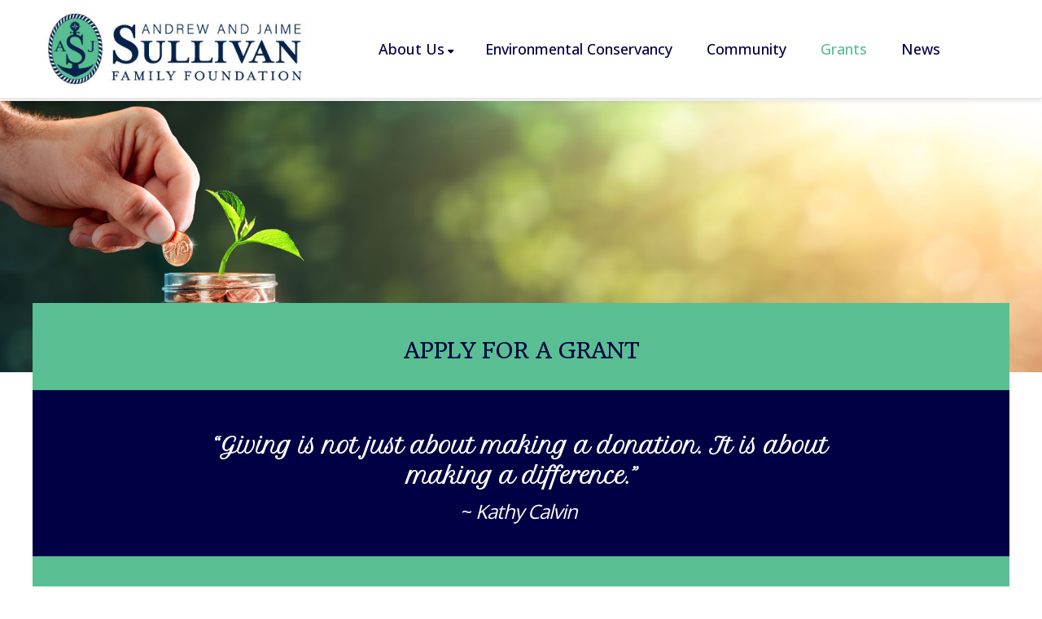

--- FILE ---
content_type: text/css
request_url: https://sullivanfamilyfoundation.org/wp-content/themes/nimva/css/retina.css?ver=6.8.3
body_size: 1016
content:
/* ----------------------------------------------------------------
    Retina Specific CSS
-----------------------------------------------------------------*/


@media
only screen and (-webkit-min-device-pixel-ratio: 2),
only screen and (   min--moz-device-pixel-ratio: 2),
only screen and (     -o-min-device-pixel-ratio: 2/1),
only screen and (        min-device-pixel-ratio: 2),
only screen and (                min-resolution: 192dpi),
only screen and (                min-resolution: 2dppx) {


#logo a.standard_logo, .hamburger_logo img.standard_logo { display: none !important; }

#logo a.retina_logo { display: inline-block; }
.hamburger_logo img.retina_logo {display: block;}
/*

#top-social li .ts-icon { background: #f7f7f7 url("../images/icons/social/social-icons-mono-smaller@2x.png"); background-size: 512px 32px; }

#top-social li a:hover .ts-icon { background: url("../images/icons/social/social-icons-mono-smaller-light@2x.png");  background-size: 512px 32px; }

/*

#top-social li.ts-facebook .ts-icon, #top-social li.ts-facebook a:hover .ts-icon { background-position: -76px center; }

#top-social li.ts-twitter .ts-icon, #top-social li.ts-twitter a:hover .ts-icon { background-position: -12px center; }

#top-social li.ts-gplus .ts-icon, #top-social li.ts-gplus:hover .ts-icon { background-position: -522px center; }

#top-social li.ts-dribbble .ts-icon, #top-social li.ts-dribbble:hover .ts-icon { background-position: -140px center; }

#top-social li.ts-pinterest .ts-icon, #top-social li.ts-pinterest:hover .ts-icon { background-position: -780px center; }

#top-social li.ts-vimeo .ts-icon, #top-social li.ts-vimeo:hover .ts-icon { background-position: -205px center; }

#top-social li.ts-tumblr .ts-icon, #top-social li.ts-tumblr:hover .ts-icon { background-position: -266px center; }

#top-social li.ts-youtube .ts-icon, #top-social li.ts-youtube:hover .ts-icon { background-position: -652px center; }

#top-social li.ts-flickr .ts-icon, #top-social li.ts-flickr:hover .ts-icon { background-position: -588px center; }

#top-social li.ts-skype .ts-icon, #top-social li.ts-skype:hover .ts-icon { background-position: -972px center; }

#top-social li.ts-linkedin .ts-icon, #top-social li.ts-linkedin:hover .ts-icon { background-position: -398px center; }

#top-social li.ts-behance .ts-icon, #top-social li.ts-behance:hover .ts-icon { background-position: -716px center; }

/*

#top-social li.ts-facebook .ts-icon { background-image: url("../images/icons/social/facebook@2x.png"); }

#top-social li.ts-twitter .ts-icon { background-image: url("../images/icons/social/twitter@2x.png"); }

#top-social li.ts-gplus .ts-icon { background-image: url("../images/icons/social/gplus@2x.png"); }

#top-social li.ts-dribbble .ts-icon { background-image: url("../images/icons/social/dribbble@2x.png"); }

#top-social li.ts-forrst .ts-icon { background-image: url("../images/icons/social/forrst@2x.png"); }

#top-social li.ts-blogger .ts-icon { background-image: url("../images/icons/social/blogger@2x.png"); }

#top-social li.ts-flickr .ts-icon { background-image: url("../images/icons/social/flickr@2x.png"); }

#top-social li.ts-pinterest .ts-icon { background-image: url("../images/icons/social/pinterest@2x.png"); }

#top-social li.ts-rss .ts-icon { background-image: url("../images/icons/social/rss@2x.png"); }

#top-social li.ts-vimeo .ts-icon { background-image: url("../images/icons/social/vimeo@2x.png"); }

#top-social li.ts-youtube .ts-icon { background-image: url("../images/icons/social/youtube@2x.png"); }

#top-social li.ts-phone .ts-icon { background-image: url("../images/icons/social/phone@2x.png"); }

#top-social li.ts-mail .ts-icon { background-image: url("../images/icons/social/mail@2x.png"); }

#top-social li.ts-facebook .ts-icon,
#top-social li.ts-twitter .ts-icon,
#top-social li.ts-gplus .ts-icon,
#top-social li.ts-dribbble .ts-icon,
#top-social li.ts-forrst .ts-icon,
#top-social li.ts-blogger .ts-icon,
#top-social li.ts-flickr .ts-icon,
#top-social li.ts-pinterest .ts-icon,
#top-social li.ts-rss .ts-icon,
#top-social li.ts-vimeo .ts-icon,
#top-social li.ts-youtube .ts-icon,
#top-social li.ts-phone .ts-icon,
#top-social li.ts-mail .ts-icon {
    background-size: 16px 16px;
    -moz-background-size: 16px 16px;
    -webkit-background-size: 16px 16px;
    -o-background-size: 16px 16px;
}

.flex-prev,
.flex-next,
.rs-prev,
.rs-next,
.nivo-prevNav,
.nivo-nextNav,
.camera_prev,
.camera_next,
.camera_commands,
.tp-leftarrow.large,
.tp-rightarrow.large,
.ls-noskin .ls-nav-prev,
.ls-noskin .ls-nav-next,
.tp-leftarrow.large,
.tp-rightarrow.large {
    background-image: url("../images/icons/slider-nav@2x.png");
    background-size: 72px 36px;
    -moz-background-size: 72px 36px;
    -webkit-background-size: 72px 36px;
    -o-background-size: 72px 36px;
}

.tp-leftarrow.large,
.tp-rightarrow.large { background-image: url("../images/icons/slider-nav@2x.png") !important; }

.portfolio-image .flex-prev,
.portfolio-image .flex-next {
    background-image: url("../images/icons/portfolio-slider-nav@2x.png");
    background-size: 56px 28px;
    -moz-background-size: 56px 28px;
    -webkit-background-size: 56px 28px;
    -o-background-size: 56px 28px;
}
*/
.preloader,
.preloader2 {
	background-image: url("../images/preloader@2x.gif");
    background-size: 24px 24px;
    -moz-background-size: 24px 24px;
    -webkit-background-size: 24px 24px;
    -o-background-size: 24px 24px;
}

#top-search input,
.widget_search input[type="text"] {
    background-image: url("../images/icons/search@2x.png");
    background-size: 31px 16px;
    -moz-background-size: 31px 16px;
    -webkit-background-size: 31px 16px;
    -o-background-size: 31px 16px;
}
/*
.lp-subscribe input[type="text"] {
    background-image: url("../images/icons/subscribe@2x.png");
    background-size: 38px 15px;
    -moz-background-size: 38px 15px;
    -webkit-background-size: 38px 15px;
    -o-background-size: 38px 15px;
}

.p-overlay-icons a {
    background-image: url("../images/icons/portfolio-overlay@2x.png");
    background-size: 112px 28px;
    -moz-background-size: 112px 28px;
    -webkit-background-size: 112px 28px;
    -o-background-size: 112px 28px;
}

#portfolio-navigation a {
    background-image: url("../images/icons/portfolio-nav@2x.png");
    background-size: 96px 64px;
    -moz-background-size: 96px 64px;
    -webkit-background-size: 96px 64px;
    -o-background-size: 96px 64px;
}

.error404-meta input[type="submit"] {
    background-image: url("../images/icons/search-404@2x.png");
    background-size: 17px 16px;
    -moz-background-size: 17px 16px;
    -webkit-background-size: 17px 16px;
    -o-background-size: 17px 16px;
}
*/
.toggle .togglet,
.toggle .toggleta,
.acctitle,
.acctitlec {
	background-image: url("../images/icons/toggle-plus@2x.png");
    background-size: 24px 24px;
    -moz-background-size: 24px 24px;
    -webkit-background-size: 24px 24px;
    -o-background-size: 24px 24px;
}

.toggle .toggleta,
.acctitlec { background-image: url("../images/icons/toggle-minus@2x.png"); }

.quote {
    background-image: url("../images/icons/quote@2x.png");
    background-size: 45px 29px;
    -moz-background-size: 45px 29px;
    -webkit-background-size: 45px 29px;
    -o-background-size: 45px 29px;
}
/*
.twitter-widget ul li,
#footer.footer-dark .twitter-widget ul li {
    background-image: url("../images/icons/twitter@2x.png");
    background-size: 13px 13px;
    -moz-background-size: 13px 13px;
    -webkit-background-size: 13px 13px;
    -o-background-size: 13px 13px;
}


#footer.footer-dark .twitter-widget ul li { background-image: url("../images/icons/ftwitter@2x.png"); }*/

.widget_recent_comments li,
#footer.footer-dark .widget_recent_comments li {
    /*background-image: url("../images/icons/sidebar-comment@2x.png");*/
    background-size: 15px 26px;
    -moz-background-size: 15px 26px;
    -webkit-background-size: 15px 26px;
    -o-background-size: 15px 26px;
}

.team-skills.changed li .social-icons a {
	/*background: url("../images/icons/social/social-icons-mono-smaller@2x.png") no-repeat;*/
	background-size: 512px 32px;
}

/*
#footer.footer-dark .widget_recent_comments li { background-image: url("../images/icons/footer-comment@2x.png"); }

.widget_nav_menu li a,
.widget_links li a,
.widget_meta li a,
.widget_archive li a,
.widget_recent_entries li a,
.widget_categories li a,
.widget_pages li a,
#footer.footer-dark .widget_nav_menu li a,
#footer.footer-dark .widget_links li a,
#footer.footer-dark .widget_meta li a,
#footer.footer-dark .widget_archive li a,
#footer.footer-dark .widget_recent_entries li a,
#footer.footer-dark .widget_categories li a,
#footer.footer-dark .widget_pages li a {
    background-image: url("../images/icons/sidebar-link@2x.png");
    background-size: 4px 26px;
    -moz-background-size: 4px 26px;
    -webkit-background-size: 4px 26px;
    -o-background-size: 4px 26px;
}

#footer.footer-dark .widget_nav_menu li a,
#footer.footer-dark .widget_links li a,
#footer.footer-dark .widget_meta li a,
#footer.footer-dark .widget_archive li a,
#footer.footer-dark .widget_recent_entries li a,
#footer.footer-dark .widget_categories li a,
#footer.footer-dark .widget_pages li a { background-image: url("../images/icons/footer-link@2x.png"); }

.widget-scroll-prev,
.widget-scroll-next {
    background-image: url("../images/icons/widget-scroll@2x.png");
    background-size: 48px 24px;
    -moz-background-size: 48px 24px;
    -webkit-background-size: 48px 24px;
    -o-background-size: 48px 24px;
}
*/
}